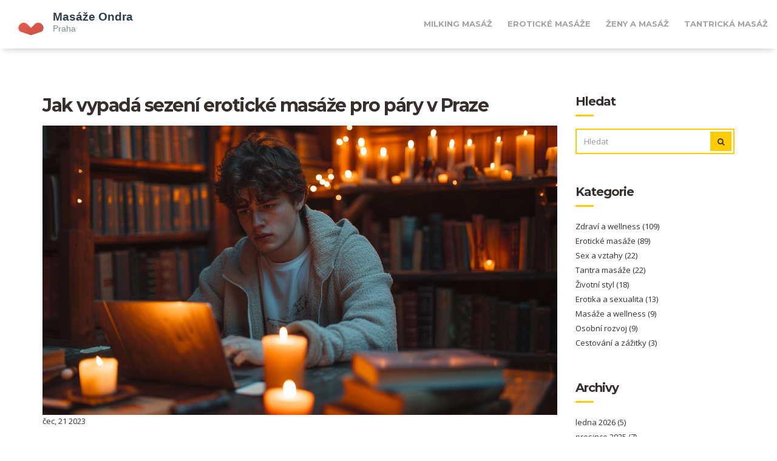

--- FILE ---
content_type: text/html; charset=UTF-8
request_url: https://masazeondra.eu/jak-vypada-sezeni-eroticke-masaze-pro-pary-v-praze
body_size: 4381
content:

<!DOCTYPE html>
<html lang="cs" dir="ltr">

<head>
    	<title>Jak vypadá sezení erotické masáže pro páry v Praze</title>
	<meta charset="utf-8">
	<meta name="viewport" content="width=device-width, initial-scale=1">
	<meta name="robots" content="follow, index, max-snippet:-1, max-video-preview:-1, max-image-preview:large">
	<meta name="keywords" content="erotická masáž, páry, praha, sezení">
	<meta name="description" content="Erotická masáž pro páry v Praze je unikátní zážitek nabízející relaxaci a intimní prohloubení vztahu. Sezení obvykle začíná příjemným uvítáním a konzultací, kdy se páru vysvětlí průběh masáže. Poté následuje samotná masáž, která je prováděna profesionálními maséry a masérkami, a zahrnuje různé techniky a přístupy. Atmosféra je relaxační a diskrétní, s důrazem na komfort a soukromí klientů. Tento zážitek slibuje nejen fyzickou, ale i emocionální pohodu.">
	<meta property="og:title" content="Jak vypadá sezení erotické masáže pro páry v Praze">
	<meta property="og:type" content="article">
	<meta property="og:article:published_time" content="2023-07-21T07:44:33+00:00">
	<meta property="og:article:modified_time" content="2025-05-08T15:58:02+00:00">
	<meta property="og:article:author" content="/author/vaclav-sedivy/">
	<meta property="og:article:section" content="Erotické masáže">
	<meta property="og:article:tag" content="erotická masáž">
	<meta property="og:article:tag" content="páry">
	<meta property="og:article:tag" content="praha">
	<meta property="og:article:tag" content="sezení">
	<meta property="og:image" content="https://masazeondra.eu/uploads/2023/07/jak-vypada-sezeni-eroticke-masaze-pro-pary-v-praze.webp">
	<meta property="og:url" content="https://masazeondra.eu/jak-vypada-sezeni-eroticke-masaze-pro-pary-v-praze">
	<meta property="og:locale" content="cs_CZ">
	<meta property="og:description" content="Erotická masáž pro páry v Praze je unikátní zážitek nabízející relaxaci a intimní prohloubení vztahu. Sezení obvykle začíná příjemným uvítáním a konzultací, kdy se páru vysvětlí průběh masáže. Poté následuje samotná masáž, která je prováděna profesionálními maséry a masérkami, a zahrnuje různé techniky a přístupy. Atmosféra je relaxační a diskrétní, s důrazem na komfort a soukromí klientů. Tento zážitek slibuje nejen fyzickou, ale i emocionální pohodu.">
	<meta property="og:site_name" content="Erotické Masáže Ondra Praha">
	<meta name="twitter:title" content="Jak vypadá sezení erotické masáže pro páry v Praze">
	<meta name="twitter:description" content="Erotická masáž pro páry v Praze je unikátní zážitek nabízející relaxaci a intimní prohloubení vztahu. Sezení obvykle začíná příjemným uvítáním a konzultací, kdy se páru vysvětlí průběh masáže. Poté následuje samotná masáž, která je prováděna profesionálními maséry a masérkami, a zahrnuje různé techniky a přístupy. Atmosféra je relaxační a diskrétní, s důrazem na komfort a soukromí klientů. Tento zážitek slibuje nejen fyzickou, ale i emocionální pohodu.">
	<meta name="twitter:image" content="https://masazeondra.eu/uploads/2023/07/jak-vypada-sezeni-eroticke-masaze-pro-pary-v-praze.webp">
	<link rel="canonical" href="https://masazeondra.eu/jak-vypada-sezeni-eroticke-masaze-pro-pary-v-praze">

    <script type="application/ld+json">
{
    "@context": "https:\/\/schema.org",
    "@type": "BlogPosting",
    "@id": "https:\/\/masazeondra.eu\/jak-vypada-sezeni-eroticke-masaze-pro-pary-v-praze",
    "headline": "Jak vypadá sezení erotické masáže pro páry v Praze",
    "name": "Jak vypadá sezení erotické masáže pro páry v Praze",
    "keywords": "erotická masáž, páry, praha, sezení",
    "description": "Erotická masáž pro páry v Praze je unikátní zážitek nabízející relaxaci a intimní prohloubení vztahu. Sezení obvykle začíná příjemným uvítáním a konzultací, kdy se páru vysvětlí průběh masáže. Poté následuje samotná masáž, která je prováděna profesionálními maséry a masérkami, a zahrnuje různé techniky a přístupy. Atmosféra je relaxační a diskrétní, s důrazem na komfort a soukromí klientů. Tento zážitek slibuje nejen fyzickou, ale i emocionální pohodu.",
    "inLanguage": "cs-CZ",
    "url": "https:\/\/masazeondra.eu\/jak-vypada-sezeni-eroticke-masaze-pro-pary-v-praze",
    "datePublished": "2023-07-21T07:44:33+00:00",
    "dateModified": "2025-05-08T15:58:02+00:00",
    "comment": [],
    "commentCount": 0,
    "author": {
        "@type": "Person",
        "@id": "https:\/\/masazeondra.eu\/author\/vaclav-sedivy\/",
        "url": "\/author\/vaclav-sedivy\/",
        "name": "Václav Šedivý"
    },
    "publisher": {
        "@type": "Organization",
        "name": "Erotické Masáže Ondra Praha",
        "url": "https:\/\/masazeondra.eu"
    },
    "image": {
        "@type": "ImageObject",
        "@id": "\/uploads\/2023\/07\/jak-vypada-sezeni-eroticke-masaze-pro-pary-v-praze.webp",
        "url": "\/uploads\/2023\/07\/jak-vypada-sezeni-eroticke-masaze-pro-pary-v-praze.webp",
        "width": "1280",
        "height": "720"
    },
    "thumbnail": {
        "@type": "ImageObject",
        "@id": "\/uploads\/2023\/07\/thumbnail-jak-vypada-sezeni-eroticke-masaze-pro-pary-v-praze.webp",
        "url": "\/uploads\/2023\/07\/thumbnail-jak-vypada-sezeni-eroticke-masaze-pro-pary-v-praze.webp",
        "width": "640",
        "height": "480"
    }
}
</script>
<script type="application/ld+json">
{
    "@context": "https:\/\/schema.org",
    "@type": "BreadcrumbList",
    "itemListElement": [
        {
            "@type": "ListItem",
            "position": 0,
            "item": {
                "@id": "https:\/\/masazeondra.eu\/",
                "name": "Home"
            }
        },
        {
            "@type": "ListItem",
            "position": 1,
            "item": {
                "@id": "https:\/\/masazeondra.eu\/category\/eroticke-masaze\/",
                "name": "Erotické Masáže"
            }
        },
        {
            "@type": "ListItem",
            "position": 2,
            "item": {
                "@id": "https:\/\/masazeondra.eu\/jak-vypada-sezeni-eroticke-masaze-pro-pary-v-praze",
                "name": "Jak vypadá sezení erotické masáže pro páry v Praze"
            }
        }
    ]
}
</script>

    <link href='https://fonts.googleapis.com/css?family=Open+Sans:400,400italic,700%7CMontserrat:700&subset=latin,greek'
        rel='stylesheet' type='text/css'>
    <link rel="stylesheet" type="text/css" href="/css/base.css">
    <link rel="stylesheet" type="text/css" href="/css/flexslider.css">
    <link rel="stylesheet" type="text/css" href="/css/mmenu.css">
    <link rel="stylesheet" type="text/css" href="/css/font-awesome.css">
    <link rel="stylesheet" type="text/css" href="/css/magnific.css">
    <link rel="stylesheet" type="text/css" href="/style.css">
    
</head>

<body>
    

    <div id="page">
        <header class="header">
            <div class="mast-head">
                <div class="container-fluid">
                    <div class="mast-head-wrap">
                        <div class="mast-head-left">
                            <div class="site-logo">
                                <a href="/"><img src="/images/logo.svg"
                                        alt="Erotické Masáže Ondra Praha"></a>
                            </div>
                        </div>
                        <div class="mast-head-right">
                                                        <nav class="nav">
                                <ul class="navigation">
                                                                                                            <li > <a
                                            href="/milking-table-masaz-jak-to-funguje">Milking masáž</a></li>
                                                                                                            <li > <a
                                            href="/nejlepsi-eroticke-masaze-pro-pary-v-praze-pruvodce-pozitkem">Erotické masáže</a></li>
                                                                                                            <li > <a
                                            href="/zkusenosti-zen-s-erotickou-masazi-co-vam-mohou-rict">Ženy a masáž</a></li>
                                                                                                            <li > <a
                                            href="/zakladni-kroky-tantricke-masaze-pro-domaci-praxi">Tantrická masáž</a></li>
                                                                    </ul>
                            </nav>
                            <div id="mobilemenu"></div>
                            <a href="#mobilemenu" title="Open Mobile Menu" class="mobile-menu-trigger"><i
                                    class="fa fa-navicon"></i>
                            </a>
                                                    </div>
                    </div>
                </div>
            </div>
        </header>

        <main class="main">
            <div class="container">
                <div class="row">
                    <div class="col-xl-9 col-lg-8 col-xs-12">
                        <div class="post">
                            <h1 class="mb-3">Jak vypadá sezení erotické masáže pro páry v Praze</h1>
                                                        <img src="/uploads/2023/07/jak-vypada-sezeni-eroticke-masaze-pro-pary-v-praze.webp" alt="alt" class="img-fluid img-responsive">
                                                        <span>čec, 21 2023</span>
                            <div class="single-post-text">
                                
<h2>Úvod do světa erotické masáže pro páry</h2>

<p>Vítejte v naší cestě světem erotické masáže pro páry v Praze. Tento článek vás provede tím, jak může vypadat sezení erotické masáže pro páry, co můžete očekávat a jak se na takovou masáž připravit. Nevěřte mýtům a zvěstem, které se kolem tohoto tématu točí. Erotická masáž pro páry je skvělý způsob, jak prohloubit svůj vztah, zlepšit své sexuální zdraví a otevřít si dveře k novým zážitkům.</p>

<h2>První kroky při rezervaci erotické masáže</h2>

<p>Prvním krokem je vybrat si správné místo. <a href="/hluboka-masaz-penisu-v-praze-proc-je-tak-popularni">Praha</a> je plná různých studií a salonů, které nabízejí erotické masáže pro páry. Je důležité najít takové místo, které vám vyhovuje, ať už jde o atmosféru, cenu, nebo typy masáží, které nabízejí. Po rezervaci masáže je dobré se připravit na to, co přijde. Před samotnou masáží je vhodné se uvolnit, například pomocí meditace nebo jiných relaxačních technik.</p>

<h2>Co můžete očekávat během sezení</h2>

<p>Během sezení erotické masáže pro páry můžete očekávat, že masérka nebo masér vám pomůže uvolnit se a zapomenout na stres dne. Budete ležet vedle svého partnera nebo partnerky a oba budete mít možnost sledovat, jak se druhý uvolňuje a rozpouští se pod odbornými rukama maséra či masérky. Erotické masáže pro páry jsou často prováděny synchronně, takže můžete sdílet zážitek s partnerem nebo partnerkou a prohloubit tak svůj vztah.</p>

<h2>Jak se připravit na erotickou masáž</h2>

<p>Příprava na erotickou masáž je velmi důležitá. Je dobré přijít do salonu včas, aby vás nestihl stres z pozdního příchodu. Před masáží je také dobré se osprchovat a odpočinout si. Neměli byste jíst těsně před masáží, aby vám nebylo během ní špatně. Během masáže je důležité se uvolnit a nechat vše plynout. Měli byste se soustředit na své dýchání a nechat své tělo otevřít se novým zážitkům.</p>

<h2>Benefity erotické masáže pro páry</h2>

<p>Erotická masáž pro páry má mnoho benefitů. Může pomoci zlepšit váš sexuální život, prohloubit vaše pocity k partnerovi a zlepšit vaše zdraví. Masáže mohou pomoci uvolnit napětí v těle, zlepšit cirkulaci krve a posílit imunitní systém. Navíc, sdílení takového zážitku s partnerem může prohloubit vaši intimní vazbu a pomoci vám navázat hlubší emocionální spojení. Takže, proč to nezkusit?</p>

                            </div>
                                                        <div class="post-tags-wrap">
                                <span class="post-tags-title">Štítky:</span>
                                                                <a href="/tag/eroticka-masaz/" class="post-tags-item" rel="tag">erotická masáž</a>
                                                                <a href="/tag/pary/" class="post-tags-item" rel="tag">páry</a>
                                                                <a href="/tag/praha/" class="post-tags-item" rel="tag">praha</a>
                                                                <a href="/tag/sezeni/" class="post-tags-item" rel="tag">sezení</a>
                                                            </div>
                                                    </div>
                                            </div>
                    <div class="col-xl-3 col-lg-4 col-xs-12">
                        <div class="sidebar">
                            <aside class="widget widget_search group">
                                <h3 class="widget-title">Hledat</h3>
                                <form action="/search/" method="get" class="searchform">
                                    <div class="form-inset-group">
                                        <label for="s" class="screen-reader-text">Vyhledávání:</label>
                                        <input type="search" id="s" name="s" placeholder="Hledat">
                                        <button class="searchsubmit" type="submit"><i class="fa fa-search"></i></button>
                                    </div>
                                </form>
                            </aside>
                            <aside class="widget widget_categories group">
                                <h3 class="widget-title">Kategorie</h3>
                                <ul>
                                                                                                            <li><a href="/category/zdravi-a-wellness/">Zdraví a wellness
                                            <span>(109)</span></a></li>
                                                                                                            <li><a href="/category/eroticke-masaze/">Erotické masáže
                                            <span>(89)</span></a></li>
                                                                                                            <li><a href="/category/sex-a-vztahy/">Sex a vztahy
                                            <span>(22)</span></a></li>
                                                                                                            <li><a href="/category/tantra-masaze/">Tantra masáže
                                            <span>(22)</span></a></li>
                                                                                                            <li><a href="/category/zivotni-styl/">Životní styl
                                            <span>(18)</span></a></li>
                                                                                                            <li><a href="/category/erotika-a-sexualita/">Erotika a sexualita
                                            <span>(13)</span></a></li>
                                                                                                            <li><a href="/category/masaze-a-wellness/">Masáže a wellness
                                            <span>(9)</span></a></li>
                                                                                                            <li><a href="/category/osobni-rozvoj/">Osobní rozvoj
                                            <span>(9)</span></a></li>
                                                                                                            <li><a href="/category/cestovani-a-zazitky/">Cestování a zážitky
                                            <span>(3)</span></a></li>
                                                                    </ul>
                            </aside>
                            <aside class="widget widget_categories group">
                                <h3 class="widget-title">Archivy</h3>
                                <ul>
                                                                                                            <li>
                                        <a href="/2026/01/">ledna 2026
                                            <span>(5)</span></a>
                                    </li>
                                                                                                            <li>
                                        <a href="/2025/12/">prosince 2025
                                            <span>(7)</span></a>
                                    </li>
                                                                                                            <li>
                                        <a href="/2025/11/">listopadu 2025
                                            <span>(13)</span></a>
                                    </li>
                                                                                                            <li>
                                        <a href="/2025/10/">října 2025
                                            <span>(9)</span></a>
                                    </li>
                                                                                                            <li>
                                        <a href="/2025/09/">září 2025
                                            <span>(9)</span></a>
                                    </li>
                                                                                                            <li>
                                        <a href="/2025/08/">srpna 2025
                                            <span>(9)</span></a>
                                    </li>
                                                                                                            <li>
                                        <a href="/2025/07/">července 2025
                                            <span>(8)</span></a>
                                    </li>
                                                                                                            <li>
                                        <a href="/2025/06/">června 2025
                                            <span>(9)</span></a>
                                    </li>
                                                                                                            <li>
                                        <a href="/2025/05/">května 2025
                                            <span>(8)</span></a>
                                    </li>
                                                                                                            <li>
                                        <a href="/2025/04/">dubna 2025
                                            <span>(8)</span></a>
                                    </li>
                                                                                                            <li>
                                        <a href="/2025/03/">března 2025
                                            <span>(10)</span></a>
                                    </li>
                                                                                                            <li>
                                        <a href="/2025/02/">února 2025
                                            <span>(8)</span></a>
                                    </li>
                                                                                                        </ul>
                            </aside>
                        </div>
                    </div>
                </div>
            </div>
        </main>
        <footer class="footer">
            <div class="container">
                <div class="row">
                    <div class="col-md-6">
                        
                                                <div class="footer-links">
                            <h3 class="footer-links-heading">Menu</h3>
                            <ul class="links-list">
                                                                                                <li><a href="/o-nas">O nás</a></li>
                                                                                                <li><a href="/obchodni-podminky">Obchodní podmínky</a></li>
                                                                                                <li><a href="/zasady-ochrany-osobnich-udaju">Zásady ochrany osobních údajů</a></li>
                                                                                                <li><a href="/gdpr">GDPR</a></li>
                                                                                                <li><a href="/kontakt">Kontakt</a></li>
                                                            </ul>
                        </div>
                                                                    </div>
                    <div class="col-md-6">
                        <p>&copy; 2026. Všechna práva vyhrazena.</p>
                    </div>
                </div>
            </div>
        </footer> <a href="#" class="back-top back-top-hidden"><i class="fa fa-arrow-up"></i></a>
    </div>

    <script src="/js/jquery-1.12.3.min.js"></script>
    <script src="/js/superfish.js"></script>
    <script src="/js/jquery.mmenu.min.all.js"></script>
    <script src="/js/jquery.flexslider.js"></script>
    <script src="/js/jquery.fitvids.js"></script>
    <script src="/js/jquery.magnific-popup.js"></script>
    <script src="/js/jquery.matchHeight.js"></script>
    <script src="/js/scripts.js"></script>

    
</body>

</html>

--- FILE ---
content_type: text/css; charset=utf-8
request_url: https://masazeondra.eu/css/flexslider.css
body_size: 1364
content:
@charset "UTF-8";
/*
 * jQuery FlexSlider v2.5.0
 * https://www.woothemes.com/flexslider/
 *
 * Copyright 2012 WooThemes
 * Free to use under the GPLv2 and later license.
 * https://www.gnu.org/licenses/gpl-2.0.html
 *
 * Contributing author: Tyler Smith (@mbmufffin)
 *
 * Modified for CSSIgniter Themes
 */
/* ====================================================================================================================
 * RESETS
 * ====================================================================================================================*/
.ci-container a:hover,
.ci-container a:focus,
.ci-slider a:hover,
.ci-slider a:focus {
	outline: none;
}

.slides,
.slides > li,
.ci-control-nav,
.ci-direction-nav {
	margin: 0;
	padding: 0;
	list-style: none;
}

.ci-pauseplay span {
	text-transform: capitalize;
}

/* ====================================================================================================================
 * BASE STYLES
 * ====================================================================================================================*/
.ci-slider {
	margin: 0;
	padding: 0;
}

.ci-slider .slides > li {
	display: none;
	-webkit-backface-visibility: hidden;
}

.ci-slider .slides img {
	width: 100%;
	display: block;
}

.ci-slider .slides:after {
	content: "\0020";
	display: block;
	clear: both;
	visibility: hidden;
	line-height: 0;
	height: 0;
}

html[xmlns] .ci-slider .slides {
	display: block;
}

* html .ci-slider .slides {
	height: 1%;
}

.no-js .ci-slider .slides > li:first-child {
	display: block;
}

/* ====================================================================================================================
 * DEFAULT THEME
 * ====================================================================================================================*/
.ci-slider {
	margin: 0;
	background: transparent;
	border: none;
	position: relative;
	zoom: 1;
	border-radius: 5px;
	-o-box-shadow: "" 0 0 0 transparent;
	box-shadow: "" 0 0 0 transparent;
}

.ci-slider .slides {
	zoom: 1;
}

.ci-slider .slides img {
	height: auto;
}

.ci-viewport {
	max-height: 2000px;
	-webkit-transition: all 1s ease;
	transition: all 1s ease;
}

.loading .ci-viewport {
	max-height: 300px;
}

.carousel li {
	margin-right: 5px;
}

.ci-direction-nav {
	*height: 0;
}

.ci-direction-nav a {
	text-decoration: none;
	display: block;
	width: 40px;
	height: 40px;
	margin: -20px 0 0;
	position: absolute;
	top: 50%;
	z-index: 10;
	overflow: hidden;
	opacity: 0;
	cursor: pointer;
	color: #FFF;
	text-shadow: none;
	-webkit-transition: all 0.3s ease-in-out;
	transition: all 0.3s ease-in-out;
}

.ci-direction-nav a:before {
	font-family: "FontAwesome";
	font-size: 40px;
	display: inline-block;
	content: "";
	color: rgba(0, 0, 0, 0.8);
	text-shadow: none;
}

.ci-direction-nav a.ci-next:before {
	content: "";
}

.ci-direction-nav .ci-prev {
	left: 10px;
}

.ci-direction-nav .ci-next {
	right: 10px;
	text-align: right;
}

.ci-slider:hover .ci-direction-nav .ci-prev {
	opacity: 0.7;
	left: 10px;
}

.ci-slider:hover .ci-direction-nav .ci-prev:hover {
	opacity: 1;
}

.ci-slider:hover .ci-direction-nav .ci-next {
	opacity: 0.7;
	right: 10px;
}

.ci-slider:hover .ci-direction-nav .ci-next:hover {
	opacity: 1;
}

.ci-direction-nav .ci-disabled {
	opacity: 0 !important;
	filter: alpha(opacity=0);
	cursor: default;
}

.ci-pauseplay a {
	display: block;
	width: 20px;
	height: 20px;
	position: absolute;
	bottom: 5px;
	left: 10px;
	opacity: 0.8;
	z-index: 10;
	overflow: hidden;
	cursor: pointer;
	color: #000;
}

.ci-pauseplay a:before {
	font-family: "FontAwesome";
	font-size: 20px;
	display: inline-block;
	content: "";
}

.ci-pauseplay a:hover {
	opacity: 1;
}

.ci-pauseplay a.ci-play:before {
	content: "";
}

.ci-control-nav {
	width: 100%;
	position: absolute;
	bottom: -40px;
	text-align: center;
}

.ci-control-nav li {
	margin: 0 6px;
	display: inline-block;
	zoom: 1;
	*display: inline;
}

.ci-control-paging li a {
	width: 11px;
	height: 11px;
	display: block;
	background: #666;
	background: rgba(0, 0, 0, 0.5);
	cursor: pointer;
	text-indent: -9999px;
	-o-box-shadow: inset 0 0 3px rgba(0, 0, 0, 0.3);
	box-shadow: inset 0 0 3px rgba(0, 0, 0, 0.3);
	border-radius: 5px;
}

.ci-control-paging li a:hover {
	background: #333;
	background: rgba(0, 0, 0, 0.7);
}

.ci-control-paging li a.ci-active {
	background: #000;
	background: rgba(0, 0, 0, 0.9);
	cursor: default;
}

.ci-control-thumbs {
	margin: 5px 0 0;
	position: static;
	overflow: hidden;
}

.ci-control-thumbs li {
	width: 25%;
	float: left;
	margin: 0;
}

.ci-control-thumbs img {
	width: 100%;
	height: auto;
	display: block;
	opacity: .7;
	cursor: pointer;
	-webkit-transition: all 1s ease;
	transition: all 1s ease;
}

.ci-control-thumbs img:hover {
	opacity: 1;
}

.ci-control-thumbs .ci-active {
	opacity: 1;
	cursor: default;
}

/* ====================================================================================================================
 * RESPONSIVE
 * ====================================================================================================================*/
@media screen and (max-width: 860px) {
	.ci-direction-nav .ci-prev {
		opacity: 1;
		left: 10px;
	}
	.ci-direction-nav .ci-next {
		opacity: 1;
		right: 10px;
	}
}


--- FILE ---
content_type: text/css; charset=utf-8
request_url: https://masazeondra.eu/style.css
body_size: 10198
content:
@charset "UTF-8";
/*
Theme Name:
Theme URI: https://www.cssigniter.com/ignite/themes/
Author: CSSIgniter
Author URI: https://www.cssigniter.com
Description:
Tags:
Version: 1.0
License: GNU General Public License v2 or later
License URI: https://www.gnu.org/licenses/gpl-2.0.html
*/
/* -----------------------------------------
	Table of Contents
--------------------------------------------

.. 01. General
.. 02. Main Navigation
.. 03. Header
.. 04. Modules
.. 05. Footer
.. 06. Comments
.. 07. Widgets Styling
.. 08. WordPress defaults
.. 09. Mobile Menu
.. 10. External Plugins
.. 11. Global Mediaqueries

*/
@-webkit-keyframes rot {
	from {
		-webkit-transform: rotate(0deg);
		transform: rotate(0deg);
	}
	to {
		-webkit-transform: rotate(359deg);
		transform: rotate(359deg);
	}
}
@keyframes rot {
	from {
		-webkit-transform: rotate(0deg);
		transform: rotate(0deg);
	}
	to {
		-webkit-transform: rotate(359deg);
		transform: rotate(359deg);
	}
}

/* -----------------------------------------
	01. General
----------------------------------------- */
html {
	box-sizing: border-box;
}

*,
*::before,
*::after {
	box-sizing: inherit;
}

html {
	-ms-overflow-style: scrollbar;
	-webkit-tap-highlight-color: transparent;
}

/* Basic Typography
=================================== */
body {
	line-height: 1.6923;
	font-size: 13px;
	background-color: #FFFFFF;
	color: #362F2D;
	font-family: "Open Sans", sans-serif;
	-webkit-font-smoothing: antialiased;
	-moz-osx-font-smoothing: grayscale;
}

h1, h2, h3, h4, h5, h6 {
	line-height: normal;
	margin: 0 0 15px 0;
	-ms-word-wrap: break-word;
	word-wrap: break-word;
	font-family: "Montserrat", sans-serif;
	letter-spacing: -.05em;
	text-rendering: optimizeLegibility;
}

h1 {
	font-size: 30px;
}

h2 {
	font-size: 26px;
}

h3 {
	font-size: 22px;
}

h4 {
	font-size: 18px;
}

h5 {
	font-size: 16px;
}

h6 {
	font-size: 14px;
}

p {
	margin: 0 0 15px 0;
}

img {
	display: inline-block;
	vertical-align: middle;
	max-width: 100%;
	height: auto;
}

a {
	-webkit-transition: color 0.18s ease, background-color 0.18s ease, border-color 0.18s ease;
	transition: color 0.18s ease, background-color 0.18s ease, border-color 0.18s ease;
	outline: none;
	color: #FFCC00;
	text-decoration: none;
}

a:hover {
	color: #ffd633;
	outline: none;
	text-decoration: none;
}

a:active {
	outline: none;
}

.group::after {
	content: "";
	display: table;
	clear: both;
}

/* General Element Styling
=================================== */
/* Reset figure margin from normalize.css */
figure {
	margin: 0;
}

/* Lists */
ul, ol {
	padding-left: 20px;
}

ul {
	list-style: disc;
}

ol {
	list-style: decimal;
}

dl {
	margin: 0 0 20px;
}

dt {
	font-weight: bold;
}

dd {
	margin: 0 0 15px;
}

/* Blockquotes */
blockquote {
	margin: 20px 0;
	padding-left: 15px;
	border-left: 3px solid #ccc;
	font-size: 17px;
	font-weight: 300;
}

blockquote cite {
	display: block;
	font-weight: bold;
	font-style: italic;
	margin: 10px 0 0;
	color: rgba(54, 47, 45, 0.8);
	font-size: 14px;
}

/* Tables */
table {
	border-collapse: separate;
	border-spacing: 0;
	width: 100%;
}

.entry-content table {
	border-width: 1px 0 0 1px;
	margin-bottom: 24px;
}

.entry-content th:first-child,
.entry-content td:first-child {
	padding-left: 0;
}

.entry-content th,
.entry-content td {
	border-bottom: 1px solid rgba(0, 0, 0, 0.1);
}

.entry-content caption,
.entry-content th,
.entry-content td {
	font-weight: normal;
	text-align: left;
	padding: 5px;
	vertical-align: middle;
}

.entry-content th {
	border-width: 0 1px 1px 0;
	font-weight: bold;
	text-transform: uppercase;
	font-size: 85%;
}

.entry-content td {
	border-width: 0 1px 1px 0;
}

/* Code */
code, kbd, tt, var, samp, pre {
	font-family: monospace, serif;
	-webkit-hyphens: none;
	-moz-hyphens: none;
	-ms-hyphens: none;
	hyphens: none;
	font-style: normal;
}

pre {
	padding: 15px;
	border: 1px solid rgba(0, 0, 0, 0.1);
}

/* Various */
address {
	margin: 0 0 15px;
}

.sr-only,
.screen-reader-text {
	position: absolute;
	width: 1px;
	height: 1px;
	margin: -1px;
	padding: 0;
	overflow: hidden;
	clip: rect(0, 0, 0, 0);
	border: 0;
}

/* Embeds and iframes
=================================== */
embed,
iframe,
object,
video,
audio {
	margin-bottom: 15px;
	max-width: 100%;
}

p > embed,
p > iframe,
p > object,
p > audio,
span > embed,
span > iframe,
span > object,
span > audio {
	margin-bottom: 0;
}






#map,
.map * {
	max-width: none !important;
}

/* General Form Styling
=================================== */
label {
	display: block;
	margin: 0 0 2px;
	font-weight: normal;
	text-transform: uppercase;
	font-family: "Montserrat", sans-serif;
	font-size: 12px;
}

input,
textarea {
	display: inline-block;
	font-size: inherit;
	width: 100%;
	max-width: 100%;
	height: 42px;
	padding: 6px 12px;
	box-shadow: none;
	line-height: normal;
	color: #362F2D;
	background-color: #FFF;
	background-image: none;
	border-radius: 0;
	border: 2px solid #FFCC00;
	-webkit-transition: border-color .18s ease;
	transition: border-color .18s ease;
}

input:hover, input:focus,
textarea:hover,
textarea:focus {
	border-color: #362F2D;
	outline: none;
}

.footer input, .footer
textarea {
	border: 0;
}

@media (max-width: 543px) {
	input,
	textarea {
		width: 100%;
	}
}

input[type="search"] {
	/* Restoring box-sizing */
	box-sizing: border-box;
}

textarea {
	height: auto;
	padding-top: 10px;
	padding-bottom: 10px;
}

select {
	max-width: 100%;
}

input[type="checkbox"],
input[type="radio"] {
	margin: 4px 0 0;
	margin-top: 1px \9;
	line-height: normal;
	width: auto;
	height: auto;
}

fieldset {
	margin: 0 0 15px;
	padding: 0;
	border: none;
	min-width: 0;
}

/* Placeholder text color */
::-webkit-input-placeholder {
	color: rgba(54, 47, 45, 0.5);
	font-weight: normal;
	opacity: 1;
}

:-moz-placeholder {
	color: rgba(54, 47, 45, 0.5);
	font-weight: normal;
	opacity: 1;
}

::-moz-placeholder {
	color: rgba(54, 47, 45, 0.5);
	font-weight: normal;
	opacity: 1;
}

:-ms-input-placeholder {
	color: rgba(54, 47, 45, 0.5);
	font-weight: normal;
	opacity: 1;
}

/* Custom Selects */
.ci-select {
	position: relative;
}

.ci-select select {
	cursor: pointer;
	-webkit-appearance: none;
	-moz-appearance: none;
	appearance: none;
	border-radius: 0;
	border: 0;
	box-shadow: none;
	text-transform: uppercase;
	height: 42px;
	font-weight: bold;
	color: #362F2D;
	font-size: 12px;
	background-color: #FFCC00;
	outline: 0;
	padding: 7px 20px;
	width: 100%;
}

.ci-select option {
	background-color: #FFF;
	text-transform: none;
	font-weight: normal;
	padding: 5px;
}

.ci-select::after {
	font-family: 'FontAwesome';
	content: '\f107';
	font-size: 16px;
	height: 100%;
	color: #362F2D;
	position: absolute;
	right: 15px;
	top: 0;
	line-height: 42px;
}

/* Inset Form Fields */
.form-inset-group {
	position: relative;
}

.form-inset-group button[type="submit"],
.form-inset-group input[type="submit"] {
	position: absolute;
	right: 5px;
	top: 5px;
	height: 32px;
	padding: 8px 12px;
}

/* Buttons
=================================== */
.btn, .comment-reply-link,
input[type="button"],
input[type="submit"],
input[type="reset"],
button {
	display: inline-block;
	font-weight: bold;
	margin: 0;
	line-height: normal;
	border: none;
	box-shadow: none;
	text-align: center;
	vertical-align: middle;
	cursor: pointer;
	white-space: nowrap;
	-webkit-transition: 0.18s background-color ease, color 0.18s ease, 0.18s border-color ease;
	transition: 0.18s background-color ease, color 0.18s ease, 0.18s border-color ease;
	-webkit-user-select: none;
	-moz-user-select: none;
	-ms-user-select: none;
	user-select: none;
	border-radius: 0;
	width: auto;
	height: 42px;
	background-image: none;
	padding: 13px 20px 12px;
	font-size: 12px;
	background-color: #FFCC00;
	color: #362F2D;
	text-transform: uppercase;
}

.btn:active, .comment-reply-link:active,
input[type="button"]:active,
input[type="submit"]:active,
input[type="reset"]:active,
button:active {
	outline: none;
}

.btn:hover, .comment-reply-link:hover,
input[type="button"]:hover,
input[type="submit"]:hover,
input[type="reset"]:hover,
button:hover {
	background: #362F2D;
	color: #FFCC00;
	text-decoration: none;
}

.btn:focus, .comment-reply-link:focus,
input[type="button"]:focus,
input[type="submit"]:focus,
input[type="reset"]:focus,
button:focus {
	outline: none;
}

.btn-arrow {
	padding-right: 80px;
	position: relative;
}

.btn-arrow::after {
	font-family: 'FontAwesome';
	content: '\f105';
	position: absolute;
	font-size: 16px;
	right: 15px;
	line-height: normal;
}

.btn-lg {
	height: 50px;
	padding: 15px 55px;
	font-family: "Montserrat", sans-serif;
	font-weight: bold;
	text-transform: none;
	letter-spacing: -.05em;
	font-size: 16px;
}

.btn-lg i {
	margin-left: 5px;
	position: relative;
	top: 1px;
}

/* Tables
=================================== */
.table th, .table td {
	text-align: left;
	font-size: 14px;
	border-bottom: 1px solid #EBEAEA;
	padding: 5px 0;
}

.footer .table th, .footer .table td {
	border-bottom-color: #524c4a;
}

/* CI-Slider Overrides
=================================== */
.ci-slider {
	margin: 0;
	padding: 0;
	box-shadow: none;
	border-radius: 0;
	border: 0;
}

.ci-slider.loading:before {
	border: 6px solid rgba(255, 255, 255, 0.35);
	border-top-color: rgba(255, 255, 255, 0.875);
	border-radius: 100%;
	height: 40px;
	width: 40px;
	-webkit-animation: rot .8s infinite linear;
	animation: rot .8s infinite linear;
	content: "";
	position: absolute;
	right: 20px;
	top: 20px;
	z-index: 1000;
}

.ci-slider .slides li:after {
	content: " ";
	position: absolute;
	top: 0;
	left: 0;
	z-index: -1000;
}

.ci-direction-nav a {
	top: 50%;
	opacity: 0.7;
	line-height: normal;
}

.ci-direction-nav a:hover {
	color: #FFF;
	opacity: 1;
}

.ci-slider .slides > li:first-child {
	display: block;
	/* Display flexslider's first item no matter if its loading or not */
	-webkit-backface-visibility: visible;
}

.ci-slider.loading .slides > li:first-child {
	opacity: 1 !important;
	/* Remove the fade in/out animation when the slider loads */
}

/* Magnific Popup Overrides
=================================== */
.mfp-bg {
	background-color: #000;
}

.mfp-preloader {
	color: #FFF;
}

.mfp-preloader a, .mfp-preloader a:hover {
	color: #FFF;
}

.mfp-container:not(.mfp-s-error) .mfp-preloader {
	border: 6px solid rgba(255, 255, 255, 0.35);
	border-top-color: rgba(255, 255, 255, 0.875);
	border-radius: 100%;
	height: 40px;
	width: 40px;
	-webkit-animation: rot .8s infinite linear;
	animation: rot .8s infinite linear;
	background-color: transparent;
	text-indent: -999em;
	margin: 0 auto;
}

button.mfp-close,
button.mfp-arrow {
	border: none;
	opacity: 1;
}

button.mfp-close:hover,
button.mfp-arrow:hover {
	background: none;
	border: none;
}

.mfp-close-btn-in .mfp-close {
	color: #FFF;
}

.mfp-image-holder .mfp-close,
.mfp-iframe-holder .mfp-close {
	color: #FFF;
}

.mfp-arrow {
	line-height: 0.3;
}

.mfp-arrow:before, .mfp-arrow:after {
	border: none;
}

.mfp-arrow:after {
	font-family: FontAwesome;
	font-size: 70px;
	color: #FFF;
}

.mfp-arrow-right:after,
.mfp-arrow-right .mpf-a {
	content: "\f105";
}

.mfp-arrow-left:after,
.mfp-arrow-left .mpf-a {
	content: "\f104";
}

/* Text Alignment Helpers
=================================== */
.text-left {
	text-align: left;
}

.text-right {
	text-align: right;
}

.text-center {
	text-align: center;
}

.text-justified {
	text-align: justify;
}

/* -----------------------------------------
	02. Main Navigation
----------------------------------------- */
.nav {
	margin-top: 4px;
}

.nav ul {
	margin: 0;
	padding: 0;
	list-style: none;
}

.navigation {
	text-align: right;
}

.navigation::after {
	content: "";
	display: table;
	clear: both;
}

.navigation li {
	position: relative;
	z-index: 100;
}

.navigation > li {
	display: inline-block;
}

.navigation ul {
	position: absolute;
	z-index: 300;
	top: -999em;
}

.navigation > li:last-child ul {
	right: 0;
}

.navigation li:hover > ul,
.navigation .sfHover > ul {
	top: auto;
}

.navigation li li:hover > ul,
.navigation li .sfHover > ul {
	top: 0;
	right: 100%;
}

.navigation li li li:hover > ul,
.navigation li li .sfHover > ul {
	top: 0;
	right: 100%;
}

.navigation a {
	display: block;
	white-space: nowrap;
}

.navigation a {
	font-family: "Montserrat", sans-serif;
	color: #A3A3A3;
	font-weight: bold;
	text-align: left;
	/* Global Menu Link Styles */
}

.navigation > li:last-child > a {
	margin-right: 0;
}

.navigation a:hover,
.navigation .sfHover > a {
	text-decoration: none;
	/* First Level & Global Menu Link Hover Styles */
}

.navigation > li > a {
	text-transform: uppercase;
	border-bottom: 4px solid transparent;
	margin-right: 22px;
	/* First Level Menu Link Styles */
}

.navigation > li ul a {
	border-bottom: 1px solid #EBEAEA;
	padding: 9px 15px;
	/* All Other Menu Level Link Styles */
}

.navigation > li ul a:hover,
.navigation > li ul .sfHover > a {
	color: #362F2D;
	/* All Other Level Menu Link Hover Styles */
}

.navigation > li > a:hover,
.navigation > li.sfHover > a,
.navigation > li.sfHover > a:active,
.navigation > li.current_page_item > a,
.navigation > li.current-menu-item > a,
.navigation > li.current-menu-ancestor > a,
.navigation > li.current-menu-parent > a,
.navigation > li.current > a {
	color: #362F2D;
	border-bottom-color: #FFCC00;
	/* WordPress First Level Current/Ancestor Hover Page Styles */
}

.navigation ul {
	background-color: #FFF;
	border: 1px solid #EBEAEA;
	border-bottom: 0;
	min-width: 200px;
	box-shadow: 0 0 29px rgba(0, 0, 0, 0.07);
	/* All Lower Level Menu Container Styles */
}

.navigation a.sf-with-ul {
	padding-right: 10px;
	position: relative;
	/* Styling for navigation arrows  ---------- */
}

.navigation.sf-arrows .sf-with-ul:after {
	content: '\f078';
	font-family: FontAwesome;
	position: absolute;
	top: 50%;
	right: 1px;
	margin-top: -10px;
	font-size: 8px;
	font-weight: normal;
}

.navigation.sf-arrows ul .sf-with-ul:after {
	right: 8px;
	content: "\f054";
	margin-top: -6px;
	/* Styling for right facing arrows  ---------- */
}

/* -----------------------------------------
	03. Header
----------------------------------------- */

.header {
	box-shadow: 0px 3px 14px -6px rgba(0, 0, 0, 0.4);
}

.pre-head {
	background-color: #362F2D;
	color: #FFFFFF;
	font-size: 12px;
	line-height: normal;
	padding: 10px 0;
}

.head-text-icon {
	margin: 3px 20px 0 0;
	display: inline-block;
}

.head-text-icon a {
	color: #FFFFFF;
}

.head-text-icon a:hover {
	color: #FFCC00;
}

.head-text-icon i {
	color: #FFCC00;
	margin-right: 5px;
	font-size: 14px;
}

.mast-head-wrap {
	display: table;
	padding: 10px 0;
	width: 100%;
}

.mast-head-left {
	display: table-cell;
	width: 30%;
	vertical-align: middle;
}

.mast-head-right {
	display: table-cell;
	width: 70%;
	vertical-align: middle;
}

.paging li{
	list-style:none;
  	display:inline-block;
}

.site-logo {
	margin: 0;
	line-height: normal;
}

.site-logo a {
  	display: inline-block;
  	font-family: "Open Sans", sans-serif;
  	font-weight: 700;
  	font-size: 24px;
	color: #362F2D;
  	line-height: 1.2;
  	letter-spacing: 0;
  	margin: 0;
}

.site-logo img {
  	width: 300px;
	max-width: 100%;
  	height: auto;
}

.site-tagline {
	margin: -5px 0 0;
	line-height: normal;
}

/* -----------------------------------------
	04. Modules
----------------------------------------- */
/* Site-Wide
=================================== */
.page-hero {
	background-color: #FFCC00;
	color: #362F2D;
	padding: 40px 0;
}

.page-title {
	font-size: 36px;
	margin: 0;
}

.page-subtitle {
	margin: -3px 0 0;
}

.main {
	padding: 75px 0;
}

.main-home {
	padding: 0;
}

/*-------------------------- top content --------------------- */

.top-content {
	padding: 20px 0;
}

.top-content h1 {
	font-size: 36px;
    line-height: 1.4;
  	margin: 0 0 10px 0;
}

@media screen and (max-width: 768px) {
	.top-content h1 {
        font-size: 30px;
    }
}

.top-content h2 {
	font-size: 30px;
    line-height: 1.4;
  	margin: 0 0 15px 0;
}

@media screen and (max-width: 768px) {
	.top-content h2 {
        font-size: 24px;
        margin: 0 0 10px 0;
    }
}

.top-content p {
	line-height: 1.4;
}

/*------------------------- top content end ----------------- */

/* Entry Styles
=================================== */

.entry {
	margin: 0 0 60px;
}

.entry:only-of-type {
	margin: 0;
}

.entry-title {
	font-size: 30px;
}

.entry-title a {
	color: #362F2D;
}

.entry-title a:hover {
	color: #FFCC00;
}

.entry-meta {
	position: relative;
	margin: -5px 0 15px;
}

.entry-meta::after {
	content: '';
	display: block;
	width: 30px;
	height: 3px;
	margin-top: 10px;
	background-color: #FFCC00;
}

.entry-meta-item {
	display: inline-block;
	margin: 0 10px 0 0;
}

.entry-meta-item::after {
	content: '/';
	color: #FFCC00;
	font-weight: bold;
	margin-left: 12px;
}

.entry-meta-item:last-child {
	margin-right: 0;
}

.entry-meta-item:last-child::after {
	display: none;
}

.entry-meta-item a {
	color: #362F2D;
}

.entry-meta-item a:hover {
	color: #FFCC00;
}

.short-description {
	overflow: hidden;
    text-overflow: ellipsis;
    display: -webkit-box;
    -webkit-line-clamp: 5;
    -webkit-box-orient: vertical;
}

.entry-categories,
.entry-comments-link {
	font-weight: bold;
}

.entry-thumb {
	margin-bottom: 35px;
}

.entry-thumb.alignnone, .entry-thumb.alignleft, .entry-thumb.alignright, .entry-thumb.aligncenter {
	margin-top: 0;
}

.entry-content::after {
	content: "";
	display: table;
	clear: both;
}

.entry-content h1, .entry-content h2, .entry-content h3, .entry-content h4, .entry-content h5, .entry-content h6 {
	margin: 30px 0 15px;
}

.entry-content a {
	color: #362F2D;
	font-weight: bold;
	border-bottom: 2px solid #FFCC00;
}

.entry-content a:hover {
	border-bottom-color: #362F2D;
}

.entry-content blockquote {
	border: 0;
	position: relative;
	padding-left: 50px;
	font-size: inherit;
	margin: 25px 0;
}

.entry-content blockquote cite {
	font-style: normal;
	font-size: 12px;
	font-weight: normal;
}

.entry-content blockquote::before {
	content: "“";
	position: absolute;
	left: 0;
	top: 0;
	font-family: "Montserrat", sans-serif;
	color: #FFCC00;
	font-size: 80px;
	line-height: 0.8;
}

/* Modules
=================================== */
.module {
	margin-bottom: 60px;
}

/* Opening Hours */
.table-opening-hours td {
	text-align: right;
	font-weight: bold;
}

/* Testimonial */
.module-testimonial {
	border: 0;
	font-size: 13px;
	margin: 0;
	padding: 0;
	position: relative;
}

.module-testimonial::before {
	content: "“";
	position: absolute;
	top: -5px;
	left: -10px;
	font-size: 10em;
	line-height: 0.5;
	font-style: normal;
	font-family: "Montserrat", sans-serif;
	opacity: 0.1;
}

.module-testimonial-cite {
	display: table;
	width: 100%;
	font-weight: normal;
	color: #362F2D;
}

.module-testimonial-avatar {
	width: 70px;
	padding-right: 10px;
	vertical-align: middle;
	display: table-cell;
}

.module-testimonial-author {
	font-style: normal;
	display: table-cell;
	vertical-align: middle;
	line-height: normal;
}

.module-testimonial-author strong,
.module-testimonial-author span {
	display: block;
}

.module-testimonial-author span {
	font-size: 11px;
}

/* Contact Info Module */
.ci-map-wrap {
	position: relative;
	padding-bottom: 60%;
	height: 0;
	margin-bottom: 15px;
	border: 2px solid #FFCC00;
}

.ci-map-wrap iframe {
	position: absolute;
	top: 0;
	left: 0;
	width: 100%;
	height: 100%;
}

.module-contact-info {
	list-style: none;
	margin: 0;
	padding: 0;
}

.module-contact-info li {
	display: block;
	margin-bottom: 7px;
}

.module-contact-info li::after {
	content: "";
	display: table;
	clear: both;
}

.module-contact-info li i {
	float: left;
	margin-right: 8px;
	width: 16px;
	font-size: 14px;
	line-height: 1.5;
	text-align: center;
}

.module-contact-info li span {
	display: block;
	overflow: hidden;
}

.module-contact-info li a {
	color: #362F2D;
}

.module-contact-info-title {
	font-weight: bold;
	font-size: 14px;
}

/* Items
=================================== */
.row-items {
	margin-bottom: -40px;
}

.item {
	margin-bottom: 60px;
}

.item-icon {
	height: 40px;
	width: 40px;
	border: 2px solid #FFCC00;
	font-size: 24px;
	line-height: 38px;
	text-align: center;
	margin-bottom: 15px;
}

.item-title {
	/* See inc/_widgets.scss */
}

.item-thumb {
	margin-bottom: 20px;
}

.item-center {
	text-align: center;
}

.item-center .item-icon {
	display: inline-block;
}

.item-center .item-title::after {
	margin-left: auto;
	margin-right: auto;
}

.item-media::after {
	content: "";
	display: table;
	clear: both;
}

.item-media .item-icon {
	float: left;
	margin-right: 15px;
}

.item-media .item-content {
	overflow: hidden;
}

.item-entry .item-title {
	margin: 0;
	padding: 0;
}

.item-entry .item-title::after {
	display: none;
}

.item-entry-time {
	position: relative;
	display: block;
	margin-bottom: 25px;
}

.item-entry-time::after {
	content: '';
	display: block;
	width: 30px;
	height: 3px;
	margin-top: 10px;
	background-color: #FFCC00;
}

.item-center .item-entry-time::after {
	margin-left: -15px;
	left: 50%;
}

/* Pricing Module
=================================== */
.table-pricing {
	margin-top: 60px;
}

.item-pricing {
	background-color: #FFF;
	border: 1px solid #EBEAEA;
	padding: 25px 15px;
	margin: 0 0 30px;
	border-radius: 2px;
}

.item-pricing .item-title,
.item-pricing .item-subtitle {
	text-align: center;
}

.item-pricing .item-title {
	margin-bottom: 10px;
}

.item-pricing .item-title::after {
	margin-left: auto;
	margin-right: auto;
}

.item-pricing-featured {
	border: 3px solid #FFCC00;
	padding-top: 38px;
	padding-bottom: 40px;
	margin-top: -15px;
	box-shadow: 0 0 14px rgba(0, 0, 0, 0.2);
}

.item-price {
	font-size: 48px;
	font-weight: bold;
	font-family: "Montserrat", sans-serif;
	letter-spacing: -0.05em;
	line-height: normal;
	margin: -4px 0 3px;
	text-align: center;
}

.item-price .recurring {
	font-size: 11px;
	font-family: "Open Sans", sans-serif;
	letter-spacing: 0.1em;
	text-transform: uppercase;
	font-weight: normal;
}

.item-features {
	list-style: none;
	margin: 0 0 30px;
	padding: 0;
}

.item-features li {
	padding: 6px 0 7px 2px;
	position: relative;
	border-bottom: 1px solid rgba(235, 234, 234, 0.45);
}

.item-features li:before {
	font-family: FontAwesome;
	content: '\f00c';
	color: #5CC239;
	font-size: 18px;
	margin-right: 7px;
	position: relative;
	top: 1px;
}

.item-features li.no:before {
	content: '\f00d';
	color: #bdbdbd;
}

.item-pricing-action {
	text-align: center;
}

/* Pagination
=================================== */
.paging {
	margin: 40px 0 0;
}

.paging ul {
	list-style: none;
	margin: 0;
	padding: 0;
}

.paging ul li {
	display: inline-block;
}

.paging a,
.paging > span,
.paging li span {
	display: inline-block;
	font-size: 13px;
	padding: 12px 16px;
	margin: 0 3px 0 0;
	line-height: normal;
	background-color: #FFCC00;
	color: #362F2D;
	font-family: "Montserrat", sans-serif;
}

.paging a:hover,
.paging .current {
	background-color: #362F2D;
	color: #FFCC00;
}

/* Back to top arrow */
.back-top {
	position: fixed;
	bottom: 20px;
	right: 20px;
	width: 40px;
	height: 40px;
	background-color: #FFCC00;
	color: #362F2D;
	text-align: center;
	line-height: 38px;
	font-size: 24px;
	z-index: 999;
	opacity: 0;
	-webkit-transition: opacity .25s ease;
	transition: opacity .25s ease;
	pointer-events: none;
}

.back-top:hover {
	background-color: #362F2D;
	color: #FFCC00;
}

.back-top-visible {
	opacity: 1;
	pointer-events: auto;
}

/* FAQ
=================================== */
.faq-section:not(last-child) {
	margin-bottom: 40px;
}

.faq-wrap {
	margin-bottom: 5px;
}

.faq-title {
	display: block;
	padding: 20px 20px;
	margin-bottom: 0;
	background-color: #FFCC00;
	color: #362F2D;
	font-size: 14px;
	font-weight: bold;
	line-height: normal;
	position: relative;
}

.faq-title::before {
	content: '';
	position: absolute;
	border: 6px solid transparent;
	border-left-color: #FFFFFF;
	width: 0;
	height: 0;
	top: 50%;
	margin-top: -6px;
	opacity: 0;
	left: -10px;
	-webkit-transition: opacity .18s ease, left .28s ease;
	transition: opacity .18s ease, left .28s ease;
}

.faq-title:hover, .faq-title.faq-open {
	background-color: #362F2D;
	color: #FFCC00;
}

.faq-title:hover::before, .faq-title.faq-open::before {
	opacity: 1;
	left: 0;
}

.faq-content {
	background-color: rgba(0, 0, 0, 0.03);
	padding: 20px;
	margin: 0;
	display: none;
}

.faq-content p:last-child {
	margin-bottom: 0;
}

/*------------------------ blog-post-styles ------------------------*/

.single-post-text img {
	margin: 15px 0 10px 0;
}

.single-post-text h2 {
    font-size: 28px;
	margin-top: 15px;
    margin-bottom: 10px;
}

.single-post-text h3 {
    font-size: 24px;
	margin-top: 15px;
    margin-bottom: 10px;
}

.single-post-text p {
	margin: 0 0 10px 0;
}

.single-post-text a{
	color: #f4c23d;
}

.single-post-text ol {
	padding-left: 15px;
}

.single-post-text ol li {
	padding: 5px 0;
}

.single-post-text ul {
	list-style: none;
  	padding-left: 15px;
}

.single-post-text ul li {
	padding: 5px 0;
}

.single-post-text ul li,
.single-post-text ul li a {
	color: #000;
}

.single-post-text blockquote {
  	font-style: italic;
	padding: 10px 20px;
    margin: 10px 0 20px 0;
    font-size: 17.5px;
    border-left: 5px solid #ddd;
}

.single-post-text table {
	width: 100%;
  	border: 1px solid #ddd;
  	background-color: #fff;
  	border-collapse: collapse;
  	margin: 15px 0;
}

.single-post-text table,
.single-post-text td,
.single-post-text th {
	border: 1px solid #ddd;
    border-collapse: collapse;
  	padding: 10px 15px;
}

.single-post-text td,
.single-post-text th {
	border: 1px solid #ddd;
    border-collapse: collapse;
  	padding: 10px 15px;
}

/*---------------------- blog-post-styles end ----------------------*/

/*---------------------- post-tags ----------------------*/

.post-tags-wrap {
	display: flex;
  	flex-wrap: wrap;
  	column-gap: 5px;
    padding: 10px 0;
  	margin-bottom: 30px;
}

.post-tags-wrap .post-tags-title {
	display: block;
    font-weight: 700;
  	font-size: 16px;
  	line-height: 1.4;
    margin: 0;
}

.post-tags-wrap .post-tags-item {
  	display: inline-block;
	text-decoration: none;
  	font-size: 14px;
  	color: #362F2D;
    line-height: 1.2;
  	border: 1px solid #FFCC00;
  	background-color: #FFCC00;
  	padding: 3px 10px;
  	margin-bottom: 5px;
  	transition: all .3s ease;
}

.post-tags-wrap .post-tags-item:hover {
	color: #362F2D;
  	border: 1px solid #FFCC00;
  	background-color: #fff;
}

/*-------------------- post-tags end --------------------*/

/*---------------------------- Coments block ------------------------- */

.comments-block-wrap {
    margin-top: 30px;
    padding: 10px 0;
}
  
.comments-block .comments-title,
.comment-form-wrap .comments-title {
    font-size: 24px;
    font-weight: 700;
    color: #2b2e3f;
    line-height: 1.2;
    margin-top: 0;
    padding-bottom: 7px;
    margin-bottom: 30px;
    text-align: left;
    text-transform: none;
}

.comments-block .comments-title::before,
.comment-form-wrap .comments-title::before,
.comments-block .comments-title::after,
.comment-form-wrap .comments-title::after {
    content: "";
    display: none;
    width: 0;
    height: 0;
}
   
.comments-block .comment-list {
    list-style: none;
  	border: none;
    padding: 0;
    margin: 0;
}
  
.comment-list__item {
    border-bottom: 1px solid #ececec;
    padding-bottom: 15px;
    margin-bottom: 25px;
}
  
.comment-info {
    display: flex;
    justify-content: space-between;
    align-items: center;
    flex-wrap: wrap;
    margin-bottom: 15px;
}
  
.comment-info__author {
    display: flex;
    align-items: center;
}
  
@media screen and (max-width: 1200px) {
    .comment-info__author {
        margin-bottom: 15px;
    }
}
  
.comment-author-image {
    min-width: 80px;
    width: 80px;
    height: 80px;
    border-radius: 50%;
    overflow: hidden;
    margin-right: 15px;
}
  
.comment-info__author .comment-author-image img {
    width: 100%;
    height: 100%;
    object-fit: cover;
}
  
.comment-author-name {
    font-size: 16px;
    font-weight: bold;
    margin-top: 0;
    margin-bottom: 10px;
}
  
.comment-date {
    font-weight: 500;
    color: #999999;
    font-size: 14px;
}
  
.comment-content {
    color: #2b2e3f;
    font-size: 14px;
}
  
.comment-form-wrap {
    padding-top: 20px;
}
  
.comment-form-top {
    display: flex;
    justify-content: space-between;
    align-items: center;
    flex-wrap: wrap;
}
  
.comment-form .comment-form-top .comment-form-input {
    width: 49%;
    font-size: 14px;
    color: #777777;
    border: 1px solid #999;
    border-radius: 0;
    padding: 13px 20px;
    margin-bottom: 15px;
}
  
@media screen and (max-width: 520px) {
    .comment-form .comment-form-top .comment-form-input {
        width: 100%;
    }
}

.comment-form .comment-form-top .comment-form-textarea {
    width: 100%;
    min-height: 190px;
    resize: none;
    font-size: 14px;
    color: #777777;
    border: 1px solid #999;
    padding: 13px 20px;
    margin: 0 0 15px;
}
  
.comment-form-bottom {
    display: flex;
    align-items: center;
}
  
.button-submit {
    color: #362F2D;
    border: 1px solid #FFCC00;
    background-color: #FFCC00;
    letter-spacing: 0.48px;
    font-size: 14px;
    font-weight: bold;
    border-radius: 0;
    margin: 0;
    padding: 13px 30px;
}

/*------------------------- Coments block  ------------------------ */

/* -----------------------------------------
	05. Footer
----------------------------------------- */
.footer {
	background-color: #362F2D;
	color: #FFFFFF;
  	padding: 40px 15px 20px 15px;
}

.footer-links h3{
    font-size: 20px;
    color: #fff;
}

.footer-links ul{
    list-style: none;
    padding-left: 0;
    margin-bottom: 20px;
}

.footer-links ul li{
    padding: 5px 0;
}

.footer-links ul li a{
    color: #fff;
}

.footer a,
.footer .widget a {
	color: #FFFFFF;
}

.footer a.social-icon,
.footer .widget a.social-icon {
	color: #362F2D;
}

.footer a:hover,
.footer .widget a:hover {
	color: #FFCC00;
}

.footer .link-list-item a,
.footer .menu-item a {
	color: #362F2D;
}

.footer-main {
	padding: 55px 0 0;
}

.footer-copy {
	text-transform: uppercase;
	font-size: 10px;
	font-family: "Montserrat", sans-serif;
	border-top: 1px solid #524c4a;
	padding: 15px 0 30px;
}

.footer-copy a {
	color: #FFCC00;
}

.footer-copy a:hover {
	color: #FFFFFF;
}

.footer-copy p {
	margin: 0;
}

/* -----------------------------------------
	07. Widgets Styling
----------------------------------------- */
.widget {
	margin: 0 0 50px;
}

.widget .footer {
	margin-bottom: 30px;
}

.sidebar .widget:last-child,
.widget p:last-child {
	/* Nullify bottom margin for last elements in widgets and sidebars */
	margin-bottom: 0;
}

.widget-title,
.module-title,
.item-title {
	position: relative;
	margin-bottom: 20px;
	font-size: 20px;
	font-weight: bold;
	font-family: "Montserrat", sans-serif;
	letter-spacing: -.05em;
	display: block;
	line-height: 1.2;
}

.widget-title::after,
.module-title::after,
.item-title::after {
	content: '';
	display: block;
	width: 30px;
	height: 3px;
	margin-top: 10px;
	background-color: #FFCC00;
}

.widget-title a,
.module-title a,
.item-title a {
	color: inherit;
}

.widget-title a:hover,
.module-title a:hover,
.item-title a:hover {
	color: #FFCC00;
}

.footer .widget-title, .footer
.module-title, .footer
.item-title {
	padding-bottom: 8px;
	border-bottom: 1px solid #524c4a;
}

.footer .widget-title::after, .footer
.module-title::after, .footer
.item-title::after {
	display: none;
}

.widget-title label,
.module-title label,
.item-title label {
	text-transform: none;
	display: block;
	font-size: inherit;
	margin: 0;
	line-height: inherit;
	font-weight: inherit;
}

/* Section Widgets General
========================================= */
.widget-padded + .widget-padded {
	margin-top: -60px;
}

section.widget {
	margin: 0 0 60px;
}

section.widget:last-child {
	margin-bottom: 0;
}

.widget-padded .widget-wrap {
	padding: 60px 0;
}

.widget-padded .widget-wrap.wrap-extra-pad {
	padding: 140px 0;
}

.widget-wrap {
	background-position: center center;
	background-size: cover;
	position: relative;
}

.section-title-wrap {
	position: relative;
	margin-bottom: 60px;
}

.section-title-wrap::after {
	content: '';
	display: block;
	width: 30px;
	height: 3px;
	margin-top: 10px;
	background-color: #FFCC00;
}

.section-title-wrap::after {
	margin-left: auto;
	margin-right: auto;
}

.section-title {
	font-size: 30px;
	text-align: center;
	margin: 0;
}

.section-subtitle {
	text-align: center;
	margin: 0;
}

/* WIDGET: #Hero / Slideshow Widget
========================================= */
.hero-title {
	font-size: 42px;
	font-family: "Montserrat", sans-serif;
	letter-spacing: -.05em;
	font-weight: bold;
	line-height: 1.1;
	margin-bottom: 10px;
}

.hero-content-text {
	font-size: 16px;
	line-height: 1.5;
	font-family: "Montserrat", sans-serif;
	margin-bottom: 25px;
}

.hero-image {
	margin-bottom: 20px;
}

/* WIDGET: #Slideshow Widget
========================================= */
.widget_ci-slideshow + .widget-padded {
	margin-top: -60px;
}

.main-slider {
	height: 700px;
}

.main-slider .slides {
	height: 100%;
}

.main-slider .slides li {
	background-repeat: no-repeat;
	background-size: cover;
	background-position: top center;
	height: 100%;
}

.main-slider .hero-content {
	width: 100%;
	position: absolute;
	top: 50%;
	-webkit-transform: translateY(-55%);
	-ms-transform: translateY(-55%);
	transform: translateY(-55%);
}

.main-slider .ci-direction-nav a:before {
	color: #FFF;
}

.main-slider .ci-control-nav {
	bottom: 15px;
	z-index: 100;
}

.main-slider .ci-control-paging li a {
	background-color: #FFF;
	box-shadow: none;
	opacity: 0.6;
	-webkit-transition: opacity .18s ease, background-color .18s ease;
	transition: opacity .18s ease, background-color .18s ease;
}

.main-slider .ci-control-paging li a:hover {
	opacity: 1;
}

.main-slider .ci-control-paging li a.ci-active {
	background-color: #FFCC00;
	opacity: 1;
}

.slide-video-wrap {
	position: absolute;
	top: 0;
	left: 0;
	width: 100%;
	height: 100%;
	z-index: 1;
	overflow: hidden;
}

.slide-video-wrap iframe {
	position: absolute;
	max-width: none;
	top: 50%;
	left: 50%;
	min-width: 100%;
	min-height: 100%;
	width: auto;
	height: auto;
	-webkit-transform: translateX(-50%) translateY(-50%);
	-ms-transform: translateX(-50%) translateY(-50%);
	transform: translateX(-50%) translateY(-50%);
	margin: 0;
	padding: 0;
}

/* WIDGET: #Clients
========================================= */
.client-list {
	text-align: center;
	vertical-align: middle;
}

.client-list a {
	display: inline-block;
	margin: 0 25px 20px;
}

/* WIDGET: #List Widgets
========================================= */
.widget select {
	width: 100%;
	padding: 5px 10px;
	border-radius: 0;
	border: 1px solid #EBEAEA;
}

.widget_meta ul,
.widget_pages ul,
.widget_categories ul,
.widget_archive ul,
.widget_recent_entries ul {
	list-style: none;
	margin: 0;
	padding: 0;
}

.widget_meta ul ul,
.widget_pages ul ul,
.widget_categories ul ul,
.widget_archive ul ul,
.widget_recent_entries ul ul {
	margin-left: 15px;
}

.widget_meta ul li,
.widget_pages ul li,
.widget_categories ul li,
.widget_archive ul li,
.widget_recent_entries ul li {
	line-height: normal;
	display: block;
	position: relative;
}

.widget_meta ul li a,
.widget_pages ul li a,
.widget_categories ul li a,
.widget_archive ul li a,
.widget_recent_entries ul li a {
	display: block;
	padding: 3px 0;
	color: #362F2D;
}

.widget_meta ul li a:hover,
.widget_pages ul li a:hover,
.widget_categories ul li a:hover,
.widget_archive ul li a:hover,
.widget_recent_entries ul li a:hover {
	color: #FFCC00;
}

.widget_meta ul li .count,
.widget_meta ul li .ci-count,
.widget_pages ul li .count,
.widget_pages ul li .ci-count,
.widget_categories ul li .count,
.widget_categories ul li .ci-count,
.widget_archive ul li .count,
.widget_archive ul li .ci-count,
.widget_recent_entries ul li .count,
.widget_recent_entries ul li .ci-count {
	margin-left: 5px;
}

.widget_recent_comments ul {
	margin: 0;
	padding: 0;
	list-style: none;
}

.widget_recent_comments ul li {
	display: block;
}

.widget_pages select,
.widget_categories select,
.widget_archive select {
	display: block;
	width: 100%;
	padding: 6px 15px;
	border-radius: 0;
	font-size: 14px;
	height: 40px;
	font-weight: normal;
	border: 1px solid #EBEAEA;
	background: #FFF;
}

/* WIDGET: Custom Menu
========================================= */
.menu {
	list-style: none;
	margin: 0;
	padding: 0;
	display: block;
}

.menu ul {
	list-style: none;
}

.menu .current-menu-item > a {
	background-color: #362F2D;
	color: #FFCC00;
	position: relative;
}

.menu .current-menu-item > a::before {
	opacity: 1;
	left: 0;
}

.menu-item {
	display: block;
}

.menu-item a {
	display: block;
	margin-bottom: 5px;
	background-color: #FFCC00;
	color: #362F2D;
	height: 60px;
	font-size: 14px;
	font-weight: bold;
	line-height: normal;
	padding: 20px 15px;
	position: relative;
}

.menu-item a::before {
	content: '';
	position: absolute;
	border: 6px solid transparent;
	border-left-color: #FFFFFF;
	width: 0;
	height: 0;
	top: 50%;
	margin-top: -6px;
	opacity: 0;
	left: -10px;
	-webkit-transition: opacity .18s ease, left .28s ease;
	transition: opacity .18s ease, left .28s ease;
}

.menu-item a:hover {
	background-color: #362F2D;
	color: #FFCC00;
}

.menu-item a:hover::before {
	opacity: 1;
	left: 0;
}

/* WIDGET: Link List
========================================= */
.link-list {
	list-style: none;
	margin: 0;
	padding: 0;
	display: block;
}

.link-list .current-menu-item > a {
	background-color: #362F2D;
	color: #FFCC00;
	position: relative;
}

.link-list .current-menu-item > a::before {
	opacity: 1;
	left: 0;
}

.link-list-item {
	display: block;
	height: 60px;
	margin-bottom: 5px;
}

.link-list-item a {
	height: 100%;
	display: table;
	width: 100%;
	background-color: #FFCC00;
	color: #362F2D;
	font-size: 14px;
	font-weight: bold;
	line-height: normal;
	padding: 0 15px;
	position: relative;
}

.link-list-item a:hover {
	background-color: #362F2D;
	color: #FFCC00;
}

.link-list-icon {
	display: table-cell;
	vertical-align: middle;
	font-size: 24px;
	padding-right: 10px;
	max-width: 50px;
	width: 30px;
}

.link-list-content {
	display: table-cell;
	vertical-align: middle;
	font-size: 11px;
	font-weight: normal;
	width: 99999px;
}

.link-list-content strong {
	display: block;
	font-size: 14px;
}

/* WIDGET: #Ads125
========================================= */
#ads125,
.ads125 {
	margin: 0;
	padding: 0;
	list-style: none;
}

#ads125 li,
.ads125 li {
	background: none;
	border: none;
	float: left;
	margin: 0 15px 10px 0;
	padding: 0;
	max-width: 125px;
	height: auto;
}

/* WIDGET: #Flickr
========================================= */
.flickr_badge_image {
	float: left;
	margin: 0 15px 15px 0;
}

.flickr_badge_image a {
	display: block;
	line-height: 0;
}

/* WIDGET: #About
========================================= */
.widget_about {
	margin-top: -5px;
}

.widget_about img {
	max-width: 100px;
	height: auto;
}

.widget_about .alignleft {
	float: left;
	margin: 5px 15px 6px 0;
}

.widget_about .alignright {
	float: right;
	margin: 5px 0 6px 15px;
}

/* WIDGET: #Text Widget
========================================= */
.widget_text p:last-child {
	margin-bottom: 0;
}

/* WIDGET: #Twitter
========================================= */
.widget_ci_twitter_widget ul {
	margin: 0;
	padding: 0;
	list-style: none;
}

.widget_ci_twitter_widget ul li {
	margin-bottom: 12px;
}

.widget_ci_twitter_widget ul li:first-child {
	padding-top: 0;
}

.widget_ci_twitter_widget .twitter-time {
	display: block;
	font-size: 0.85em;
}

/* WIDGET: #Calendar
================================================== */
#wp-calendar {
	width: 100%;
}

#wp-calendar a {
	font-weight: bold;
	font-style: italic;
}

#wp-calendar caption {
	text-align: left;
	margin-top: 10px;
	background: none repeat scroll 0 0 rgba(0, 0, 0, 0.03);
	padding: 9px;
}

#wp-calendar thead {
	font-size: 10px;
}

#wp-calendar thead th {
	background: rgba(0, 0, 0, 0.1);
	font-weight: bold;
	padding: 8px;
}

#wp-calendar tbody td {
	background: none;
	border: 1px solid rgba(0, 0, 0, 0.1);
	text-align: center;
	padding: 3px;
}

#wp-calendar tbody td:hover {
	background: rgba(0, 0, 0, 0.1);
}

#wp-calendar tbody .pad {
	background: none;
}

#wp-calendar tfoot #next {
	font-size: 10px;
	text-transform: uppercase;
	text-align: right;
}

#wp-calendar tfoot #prev {
	font-size: 10px;
	text-transform: uppercase;
	padding-top: 10px;
}

/* WIDGET: Social Icons
========================================= */
.social-icons {
	margin: 0;
	padding: 0;
	list-style: none;
}

.social-icons li {
	margin: 0;
	padding: 0;
	display: inline-block;
}

.pre-head .social-icons {
	text-align: right;
}

.item .social-icons {
	margin-top: -5px;
	margin-bottom: 15px;
}

.social-icon {
	display: inline-block;
	width: 25px;
	height: 25px;
	font-size: 14px;
	line-height: 25px;
	text-align: center;
	background-color: #FFCC00;
	color: #362F2D;
}

.social-icon:hover {
	background-color: #362F2D;
	color: #FFCC00;
}

/* -----------------------------------------
	08. WordPress Defaults
----------------------------------------- */
/* WordPress Galleries
=================================== */
.gallery {
	margin-left: -5px;
	margin-right: -5px;
	margin-bottom: 15px;
}

.gallery::after {
	content: "";
	display: table;
	clear: both;
}

.gallery-item {
	margin-bottom: 10px;
}

.gallery-item img {
	width: 100%;
	max-width: 100%;
}

.gallery-columns-1 .gallery-item {
	position: relative;
	min-height: 1px;
	padding-right: 5px;
	padding-left: 5px;
	float: left;
	width: 100%;
}

.gallery-columns-2 .gallery-item {
	position: relative;
	min-height: 1px;
	padding-right: 5px;
	padding-left: 5px;
	float: left;
	width: 50%;
}

.gallery-columns-3 .gallery-item {
	position: relative;
	min-height: 1px;
	padding-right: 5px;
	padding-left: 5px;
	float: left;
	width: 33.33333%;
}

.gallery-columns-4 .gallery-item {
	position: relative;
	min-height: 1px;
	padding-right: 5px;
	padding-left: 5px;
	float: left;
	width: 25%;
}

.gallery-columns-5 .gallery-item {
	position: relative;
	min-height: 1px;
	padding-right: 5px;
	padding-left: 5px;
	float: left;
	width: 20%;
}

@media (max-width: 767px) {
	.gallery-columns-5 .gallery-item {
		position: relative;
		min-height: 1px;
		padding-right: 5px;
		padding-left: 5px;
		float: left;
		width: 25%;
	}
}

.gallery-columns-6 .gallery-item {
	position: relative;
	min-height: 1px;
	padding-right: 5px;
	padding-left: 5px;
	float: left;
	width: 16.66667%;
}

@media (max-width: 767px) {
	.gallery-columns-6 .gallery-item {
		position: relative;
		min-height: 1px;
		padding-right: 5px;
		padding-left: 5px;
		float: left;
		width: 25%;
	}
}

.gallery-columns-7 .gallery-item {
	position: relative;
	min-height: 1px;
	padding-right: 5px;
	padding-left: 5px;
	float: left;
	width: 14.28571%;
}

@media (max-width: 991px) {
	.gallery-columns-7 .gallery-item {
		position: relative;
		min-height: 1px;
		padding-right: 5px;
		padding-left: 5px;
		float: left;
		width: 20%;
	}
}

@media (max-width: 767px) {
	.gallery-columns-7 .gallery-item {
		position: relative;
		min-height: 1px;
		padding-right: 5px;
		padding-left: 5px;
		float: left;
		width: 25%;
	}
}

.gallery-columns-8 .gallery-item {
	position: relative;
	min-height: 1px;
	padding-right: 5px;
	padding-left: 5px;
	float: left;
	width: 12.5%;
}

@media (max-width: 991px) {
	.gallery-columns-8 .gallery-item {
		position: relative;
		min-height: 1px;
		padding-right: 5px;
		padding-left: 5px;
		float: left;
		width: 20%;
	}
}

@media (max-width: 767px) {
	.gallery-columns-8 .gallery-item {
		position: relative;
		min-height: 1px;
		padding-right: 5px;
		padding-left: 5px;
		float: left;
		width: 25%;
	}
}

.gallery-columns-9 .gallery-item {
	position: relative;
	min-height: 1px;
	padding-right: 5px;
	padding-left: 5px;
	float: left;
	width: 11.11111%;
}

@media (max-width: 991px) {
	.gallery-columns-9 .gallery-item {
		position: relative;
		min-height: 1px;
		padding-right: 5px;
		padding-left: 5px;
		float: left;
		width: 20%;
	}
}

@media (max-width: 767px) {
	.gallery-columns-9 .gallery-item {
		position: relative;
		min-height: 1px;
		padding-right: 5px;
		padding-left: 5px;
		float: left;
		width: 25%;
	}
}

.gallery-caption {
	background-color: rgba(0, 0, 0, 0.7);
	color: #fff;
	font-size: 12px;
	line-height: 1.5;
	margin: 0 0 0 5px;
	max-height: 50%;
	opacity: 0;
	padding: 6px 8px;
	position: absolute;
	bottom: 0;
	left: 0;
	text-align: left;
	width: calc(100% - 10px);
	-webkit-transition: opacity 0.18s ease;
	transition: opacity 0.18s ease;
}

.gallery-caption:before {
	content: "";
	height: 100%;
	min-height: 49px;
	position: absolute;
	top: 0;
	left: 0;
	width: 100%;
}

.gallery-item:hover .gallery-caption {
	opacity: 1;
}

.gallery-columns-6 .gallery-caption,
.gallery-columns-7 .gallery-caption,
.gallery-columns-8 .gallery-caption,
.gallery-columns-9 .gallery-caption {
	display: none;
}

/* WordPress Classes
=================================== */
/* Alignment */
.alignnone {
	margin: 5px 0 20px 0;
}

p .alignnone {
	margin-bottom: 0;
}

.aligncenter {
	display: block;
	margin: 7px auto 7px auto;
}

.alignright {
	float: right;
	margin: 7px 0 7px 24px;
}

.alignleft {
	float: left;
	margin: 7px 24px 7px 0;
}

/* Captions */
.wp-caption {
	max-width: 100%;
	margin-bottom: 15px;
}

.wp-caption img {
	border: 0 none;
	height: auto;
	margin: 0;
	padding: 0;
	width: auto;
}

.wp-caption .wp-caption-text {
	font-size: 12px;
	line-height: 17px;
	margin: 3px 0 5px;
	padding: 5px 0 0 0;
	text-align: left;
	font-style: italic;
}

.sticky {
	/* Provide sticky styles */
}

/* -----------------------------------------
  09.  MOBILE MENU
----------------------------------------- */
#mobilemenu {
	display: none;
}

@media (max-width: 991px) {
	#mobilemenu {
		display: block;
	}
}

.mobile-menu-trigger {
	float: right;
	font-size: 32px;
	color: #362F2D;
	line-height: normal;
	display: none;
}

.mobile-menu-trigger:hover {
	color: #362F2D;
}

/* -----------------------------------------
	10. External Plugins
----------------------------------------- */
/* Jetpack Sharing */
.sharedaddy {
	margin-top: 30px;
}

/* WP Instagram */
.null-instagram-feed p {
	padding-top: 10px;
}

.widget .instagram-pics {
	list-style: none;
	margin: 0;
	padding: 0;
}

.widget .instagram-pics::after {
	content: "";
	display: table;
	clear: both;
}

.widget .instagram-pics li {
	border-bottom: 0;
	padding: 0;
	float: left;
	width: 33.33333333333%;
}

.widget .instagram-pics li a {
	display: block;
	color: #362F2D;
}

/* -----------------------------------------
	11. Global Mediaqueries
----------------------------------------- */
@media (max-width: 991px) {
	.nav {
		display: none;
	}
	.mobile-menu-trigger {
		display: inline-block;
	}
	.main-slider {
		height: 560px;
	}
	.section-title-wrap {
		margin-bottom: 40px;
	}
	.table-pricing {
		margin-top: 0;
		margin-bottom: -30px;
	}
	.item-pricing-featured {
		margin-top: 0;
		padding: 23px 15px;
	}
	.client-list img {
		max-height: 45px;
	}
	.back-top {
		display: none;
	}
	.widget-padded .widget-wrap.wrap-extra-pad {
		padding: 120px 0;
	}
	.sidebar {
		margin-top: 60px;
	}
}

@media (max-width: 767px) {
	.mast-head-left {
		width: 60%;
	}
	.site-logo img {
		max-width: 200px;
	}
	.main-slider {
		height: 460px;
	}
	.footer-copy {
		text-align: center;
	}
	.footer-copy .text-right {
		text-align: center;
	}
}

@media (max-width: 543px) {
	h1 {
		font-size: 24px;
	}
	h2 {
		font-size: 20px;
	}
	h3 {
		font-size: 18px;
	}
	h4 {
		font-size: 16px;
	}
	h5 {
		font-size: 14px;
	}
	h6 {
		font-size: 12px;
	}
	.pre-head {
		text-align: center;
	}
	.pre-head .social-icons {
		display: none;
	}
	.head-text-icon {
		display: block;
		margin: 0 0 5px;
	}
	.head-text-icon:last-child {
		margin-bottom: 0;
	}
	.mast-head-wrap {
		padding: 20px 0;
	}
	.mast-head-left {
		width: 85%;
	}
	.main {
		padding: 60px 0;
	}
	.main-home {
		padding: 0;
	}
	.page-hero {
		padding: 30px 0;
	}
	.page-title {
		line-height: 1.1;
		font-size: 30px;
	}
	.page-subtitle {
		margin-top: 5px;
	}
	.entry-title {
		font-size: 24px;
	}
	.entry-meta {
		font-size: 10px;
	}
	.widget {
		margin-bottom: 40px;
	}
	.main-slider {
		height: 420px;
	}
	.hero-title {
		font-size: 30px;
	}
	.section-title {
		font-size: 26px;
	}
	.widget-padded .widget-wrap.wrap-extra-pad {
		padding: 80px 0;
	}
	.section-title-wrap {
		margin-bottom: 30px;
	}
	.client-list img {
		max-height: 35px;
	}
}


--- FILE ---
content_type: image/svg+xml
request_url: https://masazeondra.eu/images/logo.svg
body_size: 476
content:
<?xml version="1.0" encoding="UTF-8"?>
<svg width="250" height="50" viewBox="0 0 250 50" xmlns="http://www.w3.org/2000/svg">
  <defs>
    <linearGradient id="handGradient" x1="0%" y1="0%" x2="100%" y2="100%">
      <stop offset="0%" style="stop-color:#e74c3c;stop-opacity:1" />
      <stop offset="100%" style="stop-color:#c0392b;stop-opacity:1" />
    </linearGradient>
  </defs>
  <g>
    <path d="M15 35 C12 32, 12 28, 15 25 C18 22, 22 22, 25 25 L30 30 L35 25 C38 22, 42 22, 45 25 C48 28, 48 32, 45 35 L30 40 Z" fill="url(#handGradient)" opacity="0.9"/>
    <text x="60" y="20" font-family="Arial, sans-serif" font-size="16" font-weight="bold" fill="#2c3e50" stroke="#ffffff" stroke-width="2" paint-order="stroke">Masáže Ondra</text>
    <text x="60" y="35" font-family="Arial, sans-serif" font-size="12" fill="#7f8c8d" stroke="#ffffff" stroke-width="1.5" paint-order="stroke">Praha</text>
  </g>
</svg>